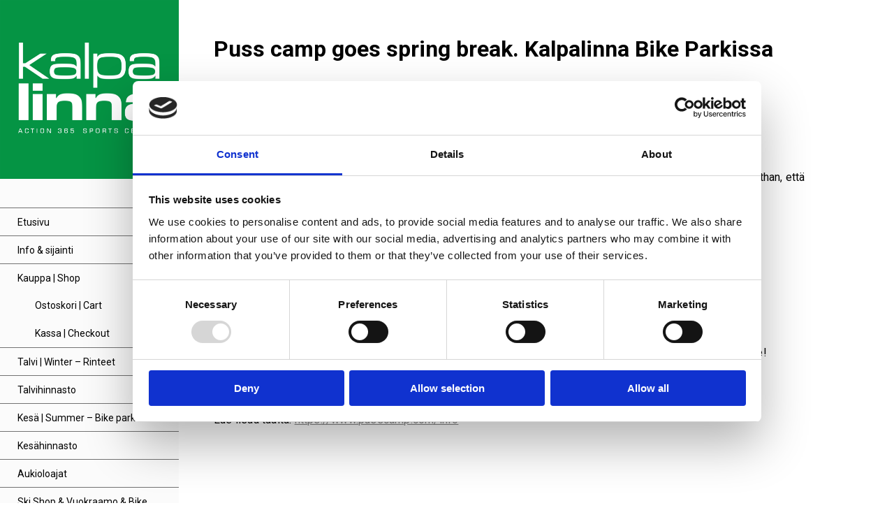

--- FILE ---
content_type: text/html; charset=UTF-8
request_url: https://kalpalinna.fi/puss-camp-goes-spring-break/
body_size: 10653
content:

<!DOCTYPE html>
<html lang="fi" prefix="og: http://ogp.me/ns#">

<head>
<meta charset="UTF-8">
	 <title>Kalpalinna Puss camp goes spring break. Kalpalinna Bike Parkissa - Kalpalinna</title>
	 	
  <meta name="viewport" content="width=device-width, initial-scale=1.0">
  <link href="https://fonts.googleapis.com/css?family=Roboto:400,700&amp;display=swap&amp;subset=latin-ext"
    rel="stylesheet">
<script data-cookieconsent="ignore">
	window.dataLayer = window.dataLayer || [];

	function gtag() {
		dataLayer.push(arguments);
	}

	gtag("consent", "default", {
		ad_personalization: "denied",
		ad_storage: "denied",
		ad_user_data: "denied",
		analytics_storage: "denied",
		functionality_storage: "denied",
		personalization_storage: "denied",
		security_storage: "granted",
		wait_for_update: 500,
	});
	gtag("set", "ads_data_redaction", true);
	gtag("set", "url_passthrough", true);
</script>
<script data-cookieconsent="ignore">
		(function (w, d, s, l, i) {
		w[l] = w[l] || [];
		w[l].push({'gtm.start': new Date().getTime(), event: 'gtm.js'});
		var f = d.getElementsByTagName(s)[0], j = d.createElement(s), dl = l !== 'dataLayer' ? '&l=' + l : '';
		j.async = true;
		j.src = 'https://www.googletagmanager.com/gtm.js?id=' + i + dl;
		f.parentNode.insertBefore(j, f);
	})(
		window,
		document,
		'script',
		'dataLayer',
		'GTM-M63CS6WK'
	);
</script>
<script
		id="Cookiebot"
		src="https://consent.cookiebot.com/uc.js"
		data-implementation="wp"
		data-cbid="57ba6218-a82d-4481-8db6-b3233c1a278b"
							data-blockingmode="auto"
	></script>
<meta name='robots' content='index, follow, max-image-preview:large, max-snippet:-1, max-video-preview:-1' />

<!-- Google Tag Manager for WordPress by gtm4wp.com -->
<script data-cfasync="false" data-pagespeed-no-defer>
	var gtm4wp_datalayer_name = "dataLayer";
	var dataLayer = dataLayer || [];
	const gtm4wp_use_sku_instead = false;
	const gtm4wp_currency = 'EUR';
	const gtm4wp_product_per_impression = 10;
	const gtm4wp_clear_ecommerce = false;
	const gtm4wp_datalayer_max_timeout = 2000;
</script>
<!-- End Google Tag Manager for WordPress by gtm4wp.com -->
	<!-- This site is optimized with the Yoast SEO plugin v22.0 - https://yoast.com/wordpress/plugins/seo/ -->
	<link rel="canonical" href="https://kalpalinna.fi/puss-camp-goes-spring-break/" />
	<meta property="og:locale" content="fi_FI" />
	<meta property="og:type" content="article" />
	<meta property="og:title" content="Puss camp goes spring break. Kalpalinna Bike Parkissa - Kalpalinna" />
	<meta property="og:description" content="Puss Camp goes Spring Break! Kalpalinna Bike Parkissa 8.5.2021 Puss Camp -kauden ensimmäinen hissipyöräilyvalmennus naisille. Loistava kattaus eritasoisia ryhmiä. Alaikäiset voivat osallistua täysi-ikäisen mukana. Omat varusteet eivät ole pakollisia, sillä Kalpalinnasta voit vuokrata sekä suojat että pyörän. Huomioithan, että varusteita on rajallinen määrä, ja teethän siksi varaukset ajoissa puhelimitse: 0400 913461 tai sähköpostilla: minna@kalpalinna.fi Kalpalinna [&hellip;]" />
	<meta property="og:url" content="https://kalpalinna.fi/puss-camp-goes-spring-break/" />
	<meta property="og:site_name" content="Kalpalinna" />
	<meta property="article:publisher" content="https://www.facebook.com/kalpalinna.fi" />
	<meta property="article:published_time" content="2021-01-23T15:14:35+00:00" />
	<meta property="article:modified_time" content="2021-05-05T17:14:21+00:00" />
	<meta name="author" content="info kalpalinna.com" />
	<meta name="twitter:card" content="summary_large_image" />
	<meta name="twitter:label1" content="Kirjoittanut" />
	<meta name="twitter:data1" content="info kalpalinna.com" />
	<meta name="twitter:label2" content="Arvioitu lukuaika" />
	<meta name="twitter:data2" content="1 minuutti" />
	<script type="application/ld+json" class="yoast-schema-graph">{"@context":"https://schema.org","@graph":[{"@type":"Article","@id":"https://kalpalinna.fi/puss-camp-goes-spring-break/#article","isPartOf":{"@id":"https://kalpalinna.fi/puss-camp-goes-spring-break/"},"author":{"name":"info kalpalinna.com","@id":"https://kalpalinna.fi/#/schema/person/0e17ef076d16e8230019bb57be45d987"},"headline":"Puss camp goes spring break. Kalpalinna Bike Parkissa","datePublished":"2021-01-23T15:14:35+00:00","dateModified":"2021-05-05T17:14:21+00:00","mainEntityOfPage":{"@id":"https://kalpalinna.fi/puss-camp-goes-spring-break/"},"wordCount":126,"publisher":{"@id":"https://kalpalinna.fi/#organization"},"articleSection":["Uncategorised"],"inLanguage":"fi"},{"@type":"WebPage","@id":"https://kalpalinna.fi/puss-camp-goes-spring-break/","url":"https://kalpalinna.fi/puss-camp-goes-spring-break/","name":"Puss camp goes spring break. Kalpalinna Bike Parkissa - Kalpalinna","isPartOf":{"@id":"https://kalpalinna.fi/#website"},"datePublished":"2021-01-23T15:14:35+00:00","dateModified":"2021-05-05T17:14:21+00:00","breadcrumb":{"@id":"https://kalpalinna.fi/puss-camp-goes-spring-break/#breadcrumb"},"inLanguage":"fi","potentialAction":[{"@type":"ReadAction","target":["https://kalpalinna.fi/puss-camp-goes-spring-break/"]}]},{"@type":"BreadcrumbList","@id":"https://kalpalinna.fi/puss-camp-goes-spring-break/#breadcrumb","itemListElement":[{"@type":"ListItem","position":1,"name":"Home","item":"https://kalpalinna.fi/"},{"@type":"ListItem","position":2,"name":"Puss camp goes spring break. Kalpalinna Bike Parkissa"}]},{"@type":"WebSite","@id":"https://kalpalinna.fi/#website","url":"https://kalpalinna.fi/","name":"Kalpalinna","description":"Kalpalinna BikePark avoinna!","publisher":{"@id":"https://kalpalinna.fi/#organization"},"potentialAction":[{"@type":"SearchAction","target":{"@type":"EntryPoint","urlTemplate":"https://kalpalinna.fi/?s={search_term_string}"},"query-input":"required name=search_term_string"}],"inLanguage":"fi"},{"@type":"Organization","@id":"https://kalpalinna.fi/#organization","name":"Kalpalinna","url":"https://kalpalinna.fi/","logo":{"@type":"ImageObject","inLanguage":"fi","@id":"https://kalpalinna.fi/#/schema/logo/image/","url":"https://kalpalinna.fi/wp-content/uploads/2019/10/kalpalinna-logo.svg","contentUrl":"https://kalpalinna.fi/wp-content/uploads/2019/10/kalpalinna-logo.svg","width":595,"height":595,"caption":"Kalpalinna"},"image":{"@id":"https://kalpalinna.fi/#/schema/logo/image/"},"sameAs":["https://www.facebook.com/kalpalinna.fi","https://www.instagram.com/kalpalinna/?hl=en"]},{"@type":"Person","@id":"https://kalpalinna.fi/#/schema/person/0e17ef076d16e8230019bb57be45d987","name":"info kalpalinna.com","image":{"@type":"ImageObject","inLanguage":"fi","@id":"https://kalpalinna.fi/#/schema/person/image/","url":"https://secure.gravatar.com/avatar/62e11f88ad5f131bc7292cbbe792ab47?s=96&d=mm&r=g","contentUrl":"https://secure.gravatar.com/avatar/62e11f88ad5f131bc7292cbbe792ab47?s=96&d=mm&r=g","caption":"info kalpalinna.com"},"sameAs":["http://www.kalpalinna.fi"]}]}</script>
	<!-- / Yoast SEO plugin. -->


<script>
/* <![CDATA[ */
window._wpemojiSettings = {"baseUrl":"https:\/\/s.w.org\/images\/core\/emoji\/14.0.0\/72x72\/","ext":".png","svgUrl":"https:\/\/s.w.org\/images\/core\/emoji\/14.0.0\/svg\/","svgExt":".svg","source":{"concatemoji":"https:\/\/kalpalinna.fi\/wp-includes\/js\/wp-emoji-release.min.js?ver=6.4.3"}};
/*! This file is auto-generated */
!function(i,n){var o,s,e;function c(e){try{var t={supportTests:e,timestamp:(new Date).valueOf()};sessionStorage.setItem(o,JSON.stringify(t))}catch(e){}}function p(e,t,n){e.clearRect(0,0,e.canvas.width,e.canvas.height),e.fillText(t,0,0);var t=new Uint32Array(e.getImageData(0,0,e.canvas.width,e.canvas.height).data),r=(e.clearRect(0,0,e.canvas.width,e.canvas.height),e.fillText(n,0,0),new Uint32Array(e.getImageData(0,0,e.canvas.width,e.canvas.height).data));return t.every(function(e,t){return e===r[t]})}function u(e,t,n){switch(t){case"flag":return n(e,"\ud83c\udff3\ufe0f\u200d\u26a7\ufe0f","\ud83c\udff3\ufe0f\u200b\u26a7\ufe0f")?!1:!n(e,"\ud83c\uddfa\ud83c\uddf3","\ud83c\uddfa\u200b\ud83c\uddf3")&&!n(e,"\ud83c\udff4\udb40\udc67\udb40\udc62\udb40\udc65\udb40\udc6e\udb40\udc67\udb40\udc7f","\ud83c\udff4\u200b\udb40\udc67\u200b\udb40\udc62\u200b\udb40\udc65\u200b\udb40\udc6e\u200b\udb40\udc67\u200b\udb40\udc7f");case"emoji":return!n(e,"\ud83e\udef1\ud83c\udffb\u200d\ud83e\udef2\ud83c\udfff","\ud83e\udef1\ud83c\udffb\u200b\ud83e\udef2\ud83c\udfff")}return!1}function f(e,t,n){var r="undefined"!=typeof WorkerGlobalScope&&self instanceof WorkerGlobalScope?new OffscreenCanvas(300,150):i.createElement("canvas"),a=r.getContext("2d",{willReadFrequently:!0}),o=(a.textBaseline="top",a.font="600 32px Arial",{});return e.forEach(function(e){o[e]=t(a,e,n)}),o}function t(e){var t=i.createElement("script");t.src=e,t.defer=!0,i.head.appendChild(t)}"undefined"!=typeof Promise&&(o="wpEmojiSettingsSupports",s=["flag","emoji"],n.supports={everything:!0,everythingExceptFlag:!0},e=new Promise(function(e){i.addEventListener("DOMContentLoaded",e,{once:!0})}),new Promise(function(t){var n=function(){try{var e=JSON.parse(sessionStorage.getItem(o));if("object"==typeof e&&"number"==typeof e.timestamp&&(new Date).valueOf()<e.timestamp+604800&&"object"==typeof e.supportTests)return e.supportTests}catch(e){}return null}();if(!n){if("undefined"!=typeof Worker&&"undefined"!=typeof OffscreenCanvas&&"undefined"!=typeof URL&&URL.createObjectURL&&"undefined"!=typeof Blob)try{var e="postMessage("+f.toString()+"("+[JSON.stringify(s),u.toString(),p.toString()].join(",")+"));",r=new Blob([e],{type:"text/javascript"}),a=new Worker(URL.createObjectURL(r),{name:"wpTestEmojiSupports"});return void(a.onmessage=function(e){c(n=e.data),a.terminate(),t(n)})}catch(e){}c(n=f(s,u,p))}t(n)}).then(function(e){for(var t in e)n.supports[t]=e[t],n.supports.everything=n.supports.everything&&n.supports[t],"flag"!==t&&(n.supports.everythingExceptFlag=n.supports.everythingExceptFlag&&n.supports[t]);n.supports.everythingExceptFlag=n.supports.everythingExceptFlag&&!n.supports.flag,n.DOMReady=!1,n.readyCallback=function(){n.DOMReady=!0}}).then(function(){return e}).then(function(){var e;n.supports.everything||(n.readyCallback(),(e=n.source||{}).concatemoji?t(e.concatemoji):e.wpemoji&&e.twemoji&&(t(e.twemoji),t(e.wpemoji)))}))}((window,document),window._wpemojiSettings);
/* ]]> */
</script>
<style id='wp-emoji-styles-inline-css'>

	img.wp-smiley, img.emoji {
		display: inline !important;
		border: none !important;
		box-shadow: none !important;
		height: 1em !important;
		width: 1em !important;
		margin: 0 0.07em !important;
		vertical-align: -0.1em !important;
		background: none !important;
		padding: 0 !important;
	}
</style>
<link rel='stylesheet' id='wp-block-library-css' href='https://kalpalinna.fi/wp-includes/css/dist/block-library/style.min.css?ver=6.4.3' media='all' />
<link rel='stylesheet' id='wc-blocks-vendors-style-css' href='https://kalpalinna.fi/wp-content/plugins/woocommerce/packages/woocommerce-blocks/build/wc-blocks-vendors-style.css?ver=8.3.3' media='all' />
<link rel='stylesheet' id='wc-blocks-style-css' href='https://kalpalinna.fi/wp-content/plugins/woocommerce/packages/woocommerce-blocks/build/wc-blocks-style.css?ver=8.3.3' media='all' />
<style id='classic-theme-styles-inline-css'>
/*! This file is auto-generated */
.wp-block-button__link{color:#fff;background-color:#32373c;border-radius:9999px;box-shadow:none;text-decoration:none;padding:calc(.667em + 2px) calc(1.333em + 2px);font-size:1.125em}.wp-block-file__button{background:#32373c;color:#fff;text-decoration:none}
</style>
<style id='global-styles-inline-css'>
body{--wp--preset--color--black: #000000;--wp--preset--color--cyan-bluish-gray: #abb8c3;--wp--preset--color--white: #ffffff;--wp--preset--color--pale-pink: #f78da7;--wp--preset--color--vivid-red: #cf2e2e;--wp--preset--color--luminous-vivid-orange: #ff6900;--wp--preset--color--luminous-vivid-amber: #fcb900;--wp--preset--color--light-green-cyan: #7bdcb5;--wp--preset--color--vivid-green-cyan: #00d084;--wp--preset--color--pale-cyan-blue: #8ed1fc;--wp--preset--color--vivid-cyan-blue: #0693e3;--wp--preset--color--vivid-purple: #9b51e0;--wp--preset--gradient--vivid-cyan-blue-to-vivid-purple: linear-gradient(135deg,rgba(6,147,227,1) 0%,rgb(155,81,224) 100%);--wp--preset--gradient--light-green-cyan-to-vivid-green-cyan: linear-gradient(135deg,rgb(122,220,180) 0%,rgb(0,208,130) 100%);--wp--preset--gradient--luminous-vivid-amber-to-luminous-vivid-orange: linear-gradient(135deg,rgba(252,185,0,1) 0%,rgba(255,105,0,1) 100%);--wp--preset--gradient--luminous-vivid-orange-to-vivid-red: linear-gradient(135deg,rgba(255,105,0,1) 0%,rgb(207,46,46) 100%);--wp--preset--gradient--very-light-gray-to-cyan-bluish-gray: linear-gradient(135deg,rgb(238,238,238) 0%,rgb(169,184,195) 100%);--wp--preset--gradient--cool-to-warm-spectrum: linear-gradient(135deg,rgb(74,234,220) 0%,rgb(151,120,209) 20%,rgb(207,42,186) 40%,rgb(238,44,130) 60%,rgb(251,105,98) 80%,rgb(254,248,76) 100%);--wp--preset--gradient--blush-light-purple: linear-gradient(135deg,rgb(255,206,236) 0%,rgb(152,150,240) 100%);--wp--preset--gradient--blush-bordeaux: linear-gradient(135deg,rgb(254,205,165) 0%,rgb(254,45,45) 50%,rgb(107,0,62) 100%);--wp--preset--gradient--luminous-dusk: linear-gradient(135deg,rgb(255,203,112) 0%,rgb(199,81,192) 50%,rgb(65,88,208) 100%);--wp--preset--gradient--pale-ocean: linear-gradient(135deg,rgb(255,245,203) 0%,rgb(182,227,212) 50%,rgb(51,167,181) 100%);--wp--preset--gradient--electric-grass: linear-gradient(135deg,rgb(202,248,128) 0%,rgb(113,206,126) 100%);--wp--preset--gradient--midnight: linear-gradient(135deg,rgb(2,3,129) 0%,rgb(40,116,252) 100%);--wp--preset--font-size--small: 13px;--wp--preset--font-size--medium: 20px;--wp--preset--font-size--large: 36px;--wp--preset--font-size--x-large: 42px;--wp--preset--spacing--20: 0.44rem;--wp--preset--spacing--30: 0.67rem;--wp--preset--spacing--40: 1rem;--wp--preset--spacing--50: 1.5rem;--wp--preset--spacing--60: 2.25rem;--wp--preset--spacing--70: 3.38rem;--wp--preset--spacing--80: 5.06rem;--wp--preset--shadow--natural: 6px 6px 9px rgba(0, 0, 0, 0.2);--wp--preset--shadow--deep: 12px 12px 50px rgba(0, 0, 0, 0.4);--wp--preset--shadow--sharp: 6px 6px 0px rgba(0, 0, 0, 0.2);--wp--preset--shadow--outlined: 6px 6px 0px -3px rgba(255, 255, 255, 1), 6px 6px rgba(0, 0, 0, 1);--wp--preset--shadow--crisp: 6px 6px 0px rgba(0, 0, 0, 1);}:where(.is-layout-flex){gap: 0.5em;}:where(.is-layout-grid){gap: 0.5em;}body .is-layout-flow > .alignleft{float: left;margin-inline-start: 0;margin-inline-end: 2em;}body .is-layout-flow > .alignright{float: right;margin-inline-start: 2em;margin-inline-end: 0;}body .is-layout-flow > .aligncenter{margin-left: auto !important;margin-right: auto !important;}body .is-layout-constrained > .alignleft{float: left;margin-inline-start: 0;margin-inline-end: 2em;}body .is-layout-constrained > .alignright{float: right;margin-inline-start: 2em;margin-inline-end: 0;}body .is-layout-constrained > .aligncenter{margin-left: auto !important;margin-right: auto !important;}body .is-layout-constrained > :where(:not(.alignleft):not(.alignright):not(.alignfull)){max-width: var(--wp--style--global--content-size);margin-left: auto !important;margin-right: auto !important;}body .is-layout-constrained > .alignwide{max-width: var(--wp--style--global--wide-size);}body .is-layout-flex{display: flex;}body .is-layout-flex{flex-wrap: wrap;align-items: center;}body .is-layout-flex > *{margin: 0;}body .is-layout-grid{display: grid;}body .is-layout-grid > *{margin: 0;}:where(.wp-block-columns.is-layout-flex){gap: 2em;}:where(.wp-block-columns.is-layout-grid){gap: 2em;}:where(.wp-block-post-template.is-layout-flex){gap: 1.25em;}:where(.wp-block-post-template.is-layout-grid){gap: 1.25em;}.has-black-color{color: var(--wp--preset--color--black) !important;}.has-cyan-bluish-gray-color{color: var(--wp--preset--color--cyan-bluish-gray) !important;}.has-white-color{color: var(--wp--preset--color--white) !important;}.has-pale-pink-color{color: var(--wp--preset--color--pale-pink) !important;}.has-vivid-red-color{color: var(--wp--preset--color--vivid-red) !important;}.has-luminous-vivid-orange-color{color: var(--wp--preset--color--luminous-vivid-orange) !important;}.has-luminous-vivid-amber-color{color: var(--wp--preset--color--luminous-vivid-amber) !important;}.has-light-green-cyan-color{color: var(--wp--preset--color--light-green-cyan) !important;}.has-vivid-green-cyan-color{color: var(--wp--preset--color--vivid-green-cyan) !important;}.has-pale-cyan-blue-color{color: var(--wp--preset--color--pale-cyan-blue) !important;}.has-vivid-cyan-blue-color{color: var(--wp--preset--color--vivid-cyan-blue) !important;}.has-vivid-purple-color{color: var(--wp--preset--color--vivid-purple) !important;}.has-black-background-color{background-color: var(--wp--preset--color--black) !important;}.has-cyan-bluish-gray-background-color{background-color: var(--wp--preset--color--cyan-bluish-gray) !important;}.has-white-background-color{background-color: var(--wp--preset--color--white) !important;}.has-pale-pink-background-color{background-color: var(--wp--preset--color--pale-pink) !important;}.has-vivid-red-background-color{background-color: var(--wp--preset--color--vivid-red) !important;}.has-luminous-vivid-orange-background-color{background-color: var(--wp--preset--color--luminous-vivid-orange) !important;}.has-luminous-vivid-amber-background-color{background-color: var(--wp--preset--color--luminous-vivid-amber) !important;}.has-light-green-cyan-background-color{background-color: var(--wp--preset--color--light-green-cyan) !important;}.has-vivid-green-cyan-background-color{background-color: var(--wp--preset--color--vivid-green-cyan) !important;}.has-pale-cyan-blue-background-color{background-color: var(--wp--preset--color--pale-cyan-blue) !important;}.has-vivid-cyan-blue-background-color{background-color: var(--wp--preset--color--vivid-cyan-blue) !important;}.has-vivid-purple-background-color{background-color: var(--wp--preset--color--vivid-purple) !important;}.has-black-border-color{border-color: var(--wp--preset--color--black) !important;}.has-cyan-bluish-gray-border-color{border-color: var(--wp--preset--color--cyan-bluish-gray) !important;}.has-white-border-color{border-color: var(--wp--preset--color--white) !important;}.has-pale-pink-border-color{border-color: var(--wp--preset--color--pale-pink) !important;}.has-vivid-red-border-color{border-color: var(--wp--preset--color--vivid-red) !important;}.has-luminous-vivid-orange-border-color{border-color: var(--wp--preset--color--luminous-vivid-orange) !important;}.has-luminous-vivid-amber-border-color{border-color: var(--wp--preset--color--luminous-vivid-amber) !important;}.has-light-green-cyan-border-color{border-color: var(--wp--preset--color--light-green-cyan) !important;}.has-vivid-green-cyan-border-color{border-color: var(--wp--preset--color--vivid-green-cyan) !important;}.has-pale-cyan-blue-border-color{border-color: var(--wp--preset--color--pale-cyan-blue) !important;}.has-vivid-cyan-blue-border-color{border-color: var(--wp--preset--color--vivid-cyan-blue) !important;}.has-vivid-purple-border-color{border-color: var(--wp--preset--color--vivid-purple) !important;}.has-vivid-cyan-blue-to-vivid-purple-gradient-background{background: var(--wp--preset--gradient--vivid-cyan-blue-to-vivid-purple) !important;}.has-light-green-cyan-to-vivid-green-cyan-gradient-background{background: var(--wp--preset--gradient--light-green-cyan-to-vivid-green-cyan) !important;}.has-luminous-vivid-amber-to-luminous-vivid-orange-gradient-background{background: var(--wp--preset--gradient--luminous-vivid-amber-to-luminous-vivid-orange) !important;}.has-luminous-vivid-orange-to-vivid-red-gradient-background{background: var(--wp--preset--gradient--luminous-vivid-orange-to-vivid-red) !important;}.has-very-light-gray-to-cyan-bluish-gray-gradient-background{background: var(--wp--preset--gradient--very-light-gray-to-cyan-bluish-gray) !important;}.has-cool-to-warm-spectrum-gradient-background{background: var(--wp--preset--gradient--cool-to-warm-spectrum) !important;}.has-blush-light-purple-gradient-background{background: var(--wp--preset--gradient--blush-light-purple) !important;}.has-blush-bordeaux-gradient-background{background: var(--wp--preset--gradient--blush-bordeaux) !important;}.has-luminous-dusk-gradient-background{background: var(--wp--preset--gradient--luminous-dusk) !important;}.has-pale-ocean-gradient-background{background: var(--wp--preset--gradient--pale-ocean) !important;}.has-electric-grass-gradient-background{background: var(--wp--preset--gradient--electric-grass) !important;}.has-midnight-gradient-background{background: var(--wp--preset--gradient--midnight) !important;}.has-small-font-size{font-size: var(--wp--preset--font-size--small) !important;}.has-medium-font-size{font-size: var(--wp--preset--font-size--medium) !important;}.has-large-font-size{font-size: var(--wp--preset--font-size--large) !important;}.has-x-large-font-size{font-size: var(--wp--preset--font-size--x-large) !important;}
.wp-block-navigation a:where(:not(.wp-element-button)){color: inherit;}
:where(.wp-block-post-template.is-layout-flex){gap: 1.25em;}:where(.wp-block-post-template.is-layout-grid){gap: 1.25em;}
:where(.wp-block-columns.is-layout-flex){gap: 2em;}:where(.wp-block-columns.is-layout-grid){gap: 2em;}
.wp-block-pullquote{font-size: 1.5em;line-height: 1.6;}
</style>
<link rel='stylesheet' id='wc-paytrail-css-css' href='https://kalpalinna.fi/wp-content/plugins/wc-paytrail/assets/css/wc-paytrail.css?ver=2.5.1' media='all' />
<link rel='stylesheet' id='woocommerce-layout-css' href='https://kalpalinna.fi/wp-content/plugins/woocommerce/assets/css/woocommerce-layout.css?ver=6.9.4' media='all' />
<link rel='stylesheet' id='woocommerce-smallscreen-css' href='https://kalpalinna.fi/wp-content/plugins/woocommerce/assets/css/woocommerce-smallscreen.css?ver=6.9.4' media='only screen and (max-width: 768px)' />
<link rel='stylesheet' id='woocommerce-general-css' href='https://kalpalinna.fi/wp-content/plugins/woocommerce/assets/css/woocommerce.css?ver=6.9.4' media='all' />
<style id='woocommerce-inline-inline-css'>
.woocommerce form .form-row .required { visibility: visible; }
</style>
<link rel='stylesheet' id='elementor-frontend-css' href='https://kalpalinna.fi/wp-content/plugins/elementor/assets/css/frontend-lite.min.css?ver=3.19.2' media='all' />
<link rel='stylesheet' id='swiper-css' href='https://kalpalinna.fi/wp-content/plugins/elementor/assets/lib/swiper/v8/css/swiper.min.css?ver=8.4.5' media='all' />
<link rel='stylesheet' id='elementor-post-34840-css' href='https://kalpalinna.fi/wp-content/uploads/elementor/css/post-34840.css?ver=1707761512' media='all' />
<link rel='stylesheet' id='elementor-pro-css' href='https://kalpalinna.fi/wp-content/plugins/elementor-pro/assets/css/frontend-lite.min.css?ver=3.19.2' media='all' />
<link rel='stylesheet' id='elementor-global-css' href='https://kalpalinna.fi/wp-content/uploads/elementor/css/global.css?ver=1707761515' media='all' />
<link rel='stylesheet' id='google-fonts-1-css' href='https://fonts.googleapis.com/css?family=Roboto%3A100%2C100italic%2C200%2C200italic%2C300%2C300italic%2C400%2C400italic%2C500%2C500italic%2C600%2C600italic%2C700%2C700italic%2C800%2C800italic%2C900%2C900italic%7CRoboto+Slab%3A100%2C100italic%2C200%2C200italic%2C300%2C300italic%2C400%2C400italic%2C500%2C500italic%2C600%2C600italic%2C700%2C700italic%2C800%2C800italic%2C900%2C900italic&#038;display=swap&#038;ver=6.4.3' media='all' />
<link rel="preconnect" href="https://fonts.gstatic.com/" crossorigin><script src="https://kalpalinna.fi/wp-includes/js/jquery/jquery.min.js?ver=3.7.1" id="jquery-core-js"></script>
<script src="https://kalpalinna.fi/wp-includes/js/jquery/jquery-migrate.min.js?ver=3.4.1" id="jquery-migrate-js"></script>
<script src="https://kalpalinna.fi/wp-content/plugins/wc-paytrail/assets/js/wc-paytrail.js?ver=2.5.1" id="wc-paytrail-js-js"></script>
<script src="https://kalpalinna.fi/wp-content/themes/kalpalinna/assets/custom.js?ver=6.4.3" id="my-custom-js"></script>
<link rel="https://api.w.org/" href="https://kalpalinna.fi/wp-json/" /><link rel="alternate" type="application/json" href="https://kalpalinna.fi/wp-json/wp/v2/posts/5214" /><link rel="EditURI" type="application/rsd+xml" title="RSD" href="https://kalpalinna.fi/xmlrpc.php?rsd" />
<meta name="generator" content="WordPress 6.4.3" />
<meta name="generator" content="WooCommerce 6.9.4" />
<link rel='shortlink' href='https://kalpalinna.fi/?p=5214' />
<link rel="alternate" type="application/json+oembed" href="https://kalpalinna.fi/wp-json/oembed/1.0/embed?url=https%3A%2F%2Fkalpalinna.fi%2Fpuss-camp-goes-spring-break%2F" />
<link rel="alternate" type="text/xml+oembed" href="https://kalpalinna.fi/wp-json/oembed/1.0/embed?url=https%3A%2F%2Fkalpalinna.fi%2Fpuss-camp-goes-spring-break%2F&#038;format=xml" />

<!-- Google Tag Manager for WordPress by gtm4wp.com -->
<!-- GTM Container placement set to off -->
<script data-cfasync="false" data-pagespeed-no-defer>
	var dataLayer_content = {"pagePostType":"post","pagePostType2":"single-post","pageCategory":["uncategorised"],"pagePostAuthor":"info kalpalinna.com"};
	dataLayer.push( dataLayer_content );
</script>
<script data-cfasync="false" data-pagespeed-no-defer>
	console.warn && console.warn("[GTM4WP] Google Tag Manager container code placement set to OFF !!!");
	console.warn && console.warn("[GTM4WP] Data layer codes are active but GTM container must be loaded using custom coding !!!");
</script>
<!-- End Google Tag Manager for WordPress by gtm4wp.com --><!-- Google Tag Manager -->
<script>(function(w,d,s,l,i){w[l]=w[l]||[];w[l].push({'gtm.start':
new Date().getTime(),event:'gtm.js'});var f=d.getElementsByTagName(s)[0],
j=d.createElement(s),dl=l!='dataLayer'?'&l='+l:'';j.async=true;j.src=
'https://www.googletagmanager.com/gtm.js?id='+i+dl;f.parentNode.insertBefore(j,f);
})(window,document,'script','dataLayer','GTM-M63CS6WK');</script>
<!-- End Google Tag Manager -->	<noscript><style>.woocommerce-product-gallery{ opacity: 1 !important; }</style></noscript>
	<meta name="generator" content="Elementor 3.19.2; features: e_optimized_assets_loading, e_optimized_css_loading, e_font_icon_svg, additional_custom_breakpoints, block_editor_assets_optimize, e_image_loading_optimization; settings: css_print_method-external, google_font-enabled, font_display-swap">
<!-- Hotjar Tracking Code for Kalpalinna -->
<script>
    (function(h,o,t,j,a,r){
        h.hj=h.hj||function(){(h.hj.q=h.hj.q||[]).push(arguments)};
        h._hjSettings={hjid:3742985,hjsv:6};
        a=o.getElementsByTagName('head')[0];
        r=o.createElement('script');r.async=1;
        r.src=t+h._hjSettings.hjid+j+h._hjSettings.hjsv;
        a.appendChild(r);
    })(window,document,'https://static.hotjar.com/c/hotjar-','.js?sv=');
</script>
<!-- Google tag (gtag.js) -->
<script async src="https://www.googletagmanager.com/gtag/js?id=G-YM1ZYFYX4L"></script>
<script>
  window.dataLayer = window.dataLayer || [];
  function gtag(){dataLayer.push(arguments);}
  gtag('js', new Date());

  gtag('config', 'G-YM1ZYFYX4L');
</script>
<meta name="facebook-domain-verification" content="0283bonf4lg5wtua3sywc09oshui77" />

<!-- Meta Pixel Code -->
<script>
!function(f,b,e,v,n,t,s){if(f.fbq)return;n=f.fbq=function(){n.callMethod?
n.callMethod.apply(n,arguments):n.queue.push(arguments)};if(!f._fbq)f._fbq=n;
n.push=n;n.loaded=!0;n.version='2.0';n.queue=[];t=b.createElement(e);t.async=!0;
t.src=v;s=b.getElementsByTagName(e)[0];s.parentNode.insertBefore(t,s)}(window,
document,'script','https://connect.facebook.net/en_US/fbevents.js?v=next');
</script>
<!-- End Meta Pixel Code -->

      <script>
        var url = window.location.origin + '?ob=open-bridge';
        fbq('set', 'openbridge', '356339466772147', url);
      </script>
    <script>fbq('init', '356339466772147', {}, {
    "agent": "wordpress-6.4.3-3.0.14"
})</script><script>
    fbq('track', 'PageView', []);
  </script>
<!-- Meta Pixel Code -->
<noscript>
<img height="1" width="1" style="display:none" alt="fbpx"
src="https://www.facebook.com/tr?id=356339466772147&ev=PageView&noscript=1" />
</noscript>
<!-- End Meta Pixel Code -->
<link rel="stylesheet" href="https://kalpalinna.fi/wp-content/themes/kalpalinna/assets/style.min.css" media="all"><link rel="icon" href="https://kalpalinna.fi/wp-content/uploads/2020/09/cropped-kalpalinna-logo-32x32.png" sizes="32x32" />
<link rel="icon" href="https://kalpalinna.fi/wp-content/uploads/2020/09/cropped-kalpalinna-logo-192x192.png" sizes="192x192" />
<link rel="apple-touch-icon" href="https://kalpalinna.fi/wp-content/uploads/2020/09/cropped-kalpalinna-logo-180x180.png" />
<meta name="msapplication-TileImage" content="https://kalpalinna.fi/wp-content/uploads/2020/09/cropped-kalpalinna-logo-270x270.png" />
		<style id="wp-custom-css">
			img{width:100%;height:auto;}
.entry-content ol {padding-left:1rem;margin:1rem 0;}.entry-content a{color:#018903;}		</style>
		<style id="wpforms-css-vars-root">
				:root {
					--wpforms-field-border-radius: 3px;
--wpforms-field-background-color: #ffffff;
--wpforms-field-border-color: rgba( 0, 0, 0, 0.25 );
--wpforms-field-text-color: rgba( 0, 0, 0, 0.7 );
--wpforms-label-color: rgba( 0, 0, 0, 0.85 );
--wpforms-label-sublabel-color: rgba( 0, 0, 0, 0.55 );
--wpforms-label-error-color: #d63637;
--wpforms-button-border-radius: 3px;
--wpforms-button-background-color: #066aab;
--wpforms-button-text-color: #ffffff;
--wpforms-field-size-input-height: 43px;
--wpforms-field-size-input-spacing: 15px;
--wpforms-field-size-font-size: 16px;
--wpforms-field-size-line-height: 19px;
--wpforms-field-size-padding-h: 14px;
--wpforms-field-size-checkbox-size: 16px;
--wpforms-field-size-sublabel-spacing: 5px;
--wpforms-field-size-icon-size: 1;
--wpforms-label-size-font-size: 16px;
--wpforms-label-size-line-height: 19px;
--wpforms-label-size-sublabel-font-size: 14px;
--wpforms-label-size-sublabel-line-height: 17px;
--wpforms-button-size-font-size: 17px;
--wpforms-button-size-height: 41px;
--wpforms-button-size-padding-h: 15px;
--wpforms-button-size-margin-top: 10px;

				}
			</style><script>
jQuery(document).ready(function ($) {
$('img').removeAttr('width').removeAttr('height');
});
</script>
</style>


</head>

<body>
  <main class="main">
    <header class="header"><a class="header_logo" href="/"><img src="https://kalpalinna.fi/wp-content/uploads/2025/10/KL-logo-2025.-ACTION-365JPG.jpg" alt="logo"></a>
      <nav class="header_nav">
        <button class="header_burger">
          <div><span></span></div>
        </button>
        <ul>
		<li id="menu-item-233" class="menu-item menu-item-type-post_type menu-item-object-page menu-item-home menu-item-233"><a href="https://kalpalinna.fi/">Etusivu</a></li>
<li id="menu-item-2754" class="menu-item menu-item-type-post_type menu-item-object-page menu-item-2754"><a href="https://kalpalinna.fi/info_sijainti/">Info &#038; sijainti</a></li>
<li id="menu-item-240" class="menu-item menu-item-type-post_type menu-item-object-page menu-item-has-children menu-item-240"><a href="https://kalpalinna.fi/shop/" aria-haspopup="true" aria-expanded="false">Kauppa | Shop</a>
<ul class="sub-menu">
	<li id="menu-item-359" class="menu-item menu-item-type-post_type menu-item-object-page menu-item-359"><a href="https://kalpalinna.fi/basket/">Ostoskori | Cart</a></li>
	<li id="menu-item-235" class="menu-item menu-item-type-post_type menu-item-object-page menu-item-235"><a href="https://kalpalinna.fi/checkout/">Kassa | Checkout</a></li>
</ul>
</li>
<li id="menu-item-362" class="menu-item menu-item-type-post_type menu-item-object-page menu-item-362"><a href="https://kalpalinna.fi/rinteet-pistes/">Talvi | Winter &#8211; Rinteet</a></li>
<li id="menu-item-361" class="menu-item menu-item-type-post_type menu-item-object-page menu-item-361"><a href="https://kalpalinna.fi/talvihinnasto/">Talvihinnasto</a></li>
<li id="menu-item-1836" class="menu-item menu-item-type-post_type menu-item-object-page menu-item-1836"><a href="https://kalpalinna.fi/bikepark/">Kesä | Summer &#8211; Bike park</a></li>
<li id="menu-item-1833" class="menu-item menu-item-type-post_type menu-item-object-page menu-item-1833"><a href="https://kalpalinna.fi/hinnasto-kesa-prices-summer/">Kesähinnasto</a></li>
<li id="menu-item-3421" class="menu-item menu-item-type-post_type menu-item-object-page menu-item-3421"><a href="https://kalpalinna.fi/aukioloajat/">Aukioloajat</a></li>
<li id="menu-item-1500" class="menu-item menu-item-type-post_type menu-item-object-page menu-item-1500"><a href="https://kalpalinna.fi/vuokraamo-skishop/">Ski Shop &#038; Vuokraamo &#038; Bike Rental</a></li>
<li id="menu-item-3219" class="menu-item menu-item-type-post_type menu-item-object-page menu-item-3219"><a href="https://kalpalinna.fi/yksilo-ja-ryhmatunnit/">Hiihtokoulu | Pyöräilyopetus</a></li>
<li id="menu-item-366" class="menu-item menu-item-type-post_type menu-item-object-page menu-item-366"><a href="https://kalpalinna.fi/palvelut-services/">Kahvila &#038; Ravintola</a></li>
<li id="menu-item-46745" class="menu-item menu-item-type-post_type menu-item-object-page menu-item-46745"><a href="https://kalpalinna.fi/kokoustilat-ja-tilaisuudet/">Kokoustilat ja tilaisuudet</a></li>
<li id="menu-item-46941" class="menu-item menu-item-type-post_type menu-item-object-page menu-item-46941"><a href="https://kalpalinna.fi/action-365-sports-club/">Action 365 Sports Club</a></li>
<li id="menu-item-46778" class="menu-item menu-item-type-post_type menu-item-object-page menu-item-46778"><a href="https://kalpalinna.fi/action-tyhy-ja-toiminta/">Action 365 Academy | TYHY</a></li>
<li id="menu-item-15716" class="menu-item menu-item-type-post_type menu-item-object-page menu-item-15716"><a href="https://kalpalinna.fi/tapahtumat/">Tapahtumat</a></li>
<li id="menu-item-5119" class="menu-item menu-item-type-post_type menu-item-object-page menu-item-5119"><a href="https://kalpalinna.fi/majoituskumppanit/">Majoituskumppanit</a></li>
<li id="menu-item-367" class="menu-item menu-item-type-post_type menu-item-object-page menu-item-367"><a href="https://kalpalinna.fi/caravan-rv-village/">Caravan</a></li>
<li id="menu-item-3019" class="menu-item menu-item-type-post_type menu-item-object-page menu-item-3019"><a href="https://kalpalinna.fi/kalpalinna-in-english/">Kalpalinna in English</a></li>
<li id="menu-item-6136" class="menu-item menu-item-type-post_type menu-item-object-page menu-item-6136"><a href="https://kalpalinna.fi/korona-ohjeet-ja-rinneturvallisuus/">Korona ohjeet ja rinneturvallisuus</a></li>
<li id="menu-item-16541" class="menu-item menu-item-type-post_type menu-item-object-page menu-item-16541"><a href="https://kalpalinna.fi/tyopaikat/">Työpaikat</a></li>
<li id="menu-item-42221" class="menu-item menu-item-type-post_type menu-item-object-page menu-item-42221"><a href="https://kalpalinna.fi/kl-nxt-kalpalinna-next/">KL NXT – Kalpalinna NEXT</a></li>
<li id="menu-item-47145" class="menu-item menu-item-type-post_type menu-item-object-page menu-item-47145"><a href="https://kalpalinna.fi/evasteseloste/">Evästeseloste</a></li>
</ul>
      </nav>
    </header>

<section class="section">
<div class="section_container">
<div class="section_content">
<h1>Puss camp goes spring break. Kalpalinna Bike Parkissa</h1><h2>Puss Camp goes Spring Break! <a href="https://kalpalinna.fi/bikepark/">Kalpalinna Bike Parkissa</a> 8.5.2021</h2>
<p>Puss Camp -kauden ensimmäinen hissipyöräilyvalmennus naisille. Loistava kattaus eritasoisia ryhmiä.<br />
Alaikäiset voivat osallistua täysi-ikäisen mukana.</p>
<p><strong>Omat varusteet eivät ole pakollisia, sillä <a href="https://kalpalinna.fi/vuokraamo-skishop/">Kalpalinnasta voit vuokrata</a> sekä suojat että pyörän.</strong> Huomioithan, että varusteita on rajallinen määrä, ja teethän siksi varaukset ajoissa puhelimitse: 0400 913461 tai sähköpostilla: minna@kalpalinna.fi</p>
<h2>Kalpalinna Bike Parkin hinnat camppiläisille:</h2>
<ul>
<li>Lounas 15€</li>
<li>Lounas + hissilippu 45€</li>
<li>Lounas + hissilippu + vuokrapyörä + varusteet 99€</li>
</ul>
<p>Yhdistä valmennukseesi miniloma ja majoitu edullisesti <a href="https://www.vanajanlinna.fi/majoitus/majoitusinfo">Hotelli Vanajanlinnassa:</a> 120€ / kahden henkilön huone!<br />
Vanajanlinna sijaitsee vain reilun 12 kilometrin päässä  Kalpalinnasta! Varaukset: vanajanlinna@vanajanlinna.fi</p>
<p>Lue lisää majoituskumppaneistamme <a href="https://kalpalinna.fi/majoituskumppanit/">täältä.</a></p>
<p>Lue lisää täältä: <a href="https://www.pusscamp.com/info">https://www.pusscamp.com/info</a></p>
</div>
</div>
</section>
   

</main>
  <footer class="footer">
    <div class="footer_content container">
      <div class="footer_contact">
	  <strong>Kalpalinna Oy</strong><br>
Osoite: <a href="https://goo.gl/maps/suvb2eAYxMPW7wUe9">Kalpalinnantie, 14200 Turenki, Finland</a><br>
Puhelin: <a href="tel:+358503226122">Centre  +358 50 322 6122</a><br><a href="tel:+358405456859">Rental-Ski Shop +358 40 545 6859</a><br>
Sähköposti: <a href="mailto:info@kalpalinna.fi">info@kalpalinna.fi</a>      </div>
      <div class="footer_social"><a href="javascript:void(0);" target="_blank">
	  
	 
    
  <a href="https://www.facebook.com/kalpalinna.fi" target="_blank">
<img src="https://kalpalinna.fi/wp-content/uploads/2019/10/facebook.svg"></a>    
  <a href="https://www.instagram.com/kalpalinna/?hl=en" target="_blank">
<img src="https://kalpalinna.fi/wp-content/uploads/2019/10/instagram.svg"></a>    
 

			</div>
    </div>
  </footer>
  <!-- Google Tag Manager (noscript) -->
<noscript><iframe src="https://www.googletagmanager.com/ns.html?id=GTM-M63CS6WK"
height="0" width="0" style="display:none;visibility:hidden"></iframe></noscript>
<!-- End Google Tag Manager (noscript) -->    <!-- Meta Pixel Event Code -->
    <script>
        document.addEventListener( 'wpcf7mailsent', function( event ) {
        if( "fb_pxl_code" in event.detail.apiResponse){
          eval(event.detail.apiResponse.fb_pxl_code);
        }
      }, false );
    </script>
    <!-- End Meta Pixel Event Code -->
    <script src="https://kalpalinna.fi/wp-content/plugins/woocommerce/assets/js/jquery-blockui/jquery.blockUI.min.js?ver=2.7.0-wc.6.9.4" id="jquery-blockui-js"></script>
<script id="wc-add-to-cart-js-extra">
/* <![CDATA[ */
var wc_add_to_cart_params = {"ajax_url":"\/wp-admin\/admin-ajax.php","wc_ajax_url":"\/?wc-ajax=%%endpoint%%","i18n_view_cart":"N\u00e4yt\u00e4 ostoskori","cart_url":"https:\/\/kalpalinna.fi\/checkout\/","is_cart":"","cart_redirect_after_add":"no"};
/* ]]> */
</script>
<script src="https://kalpalinna.fi/wp-content/plugins/woocommerce/assets/js/frontend/add-to-cart.min.js?ver=6.9.4" id="wc-add-to-cart-js"></script>
<script src="https://kalpalinna.fi/wp-content/plugins/woocommerce/assets/js/js-cookie/js.cookie.min.js?ver=2.1.4-wc.6.9.4" id="js-cookie-js"></script>
<script id="woocommerce-js-extra">
/* <![CDATA[ */
var woocommerce_params = {"ajax_url":"\/wp-admin\/admin-ajax.php","wc_ajax_url":"\/?wc-ajax=%%endpoint%%"};
/* ]]> */
</script>
<script src="https://kalpalinna.fi/wp-content/plugins/woocommerce/assets/js/frontend/woocommerce.min.js?ver=6.9.4" id="woocommerce-js"></script>
<script id="wc-cart-fragments-js-extra">
/* <![CDATA[ */
var wc_cart_fragments_params = {"ajax_url":"\/wp-admin\/admin-ajax.php","wc_ajax_url":"\/?wc-ajax=%%endpoint%%","cart_hash_key":"wc_cart_hash_ee1c2ff1f8f43e101fba2609a1e484bb","fragment_name":"wc_fragments_ee1c2ff1f8f43e101fba2609a1e484bb","request_timeout":"5000"};
/* ]]> */
</script>
<script src="https://kalpalinna.fi/wp-content/plugins/woocommerce/assets/js/frontend/cart-fragments.min.js?ver=6.9.4" id="wc-cart-fragments-js"></script>
<script src="https://kalpalinna.fi/wp-content/plugins/duracelltomi-google-tag-manager/dist/js/gtm4wp-ecommerce-generic.js?ver=1.22.1" id="gtm4wp-ecommerce-generic-js"></script>
<script src="https://kalpalinna.fi/wp-content/plugins/duracelltomi-google-tag-manager/dist/js/gtm4wp-woocommerce.js?ver=1.22.1" id="gtm4wp-woocommerce-js"></script>
    
  <script src='/wp-content/themes/kalpalinna/assets/ofi.min.js'></script>
<script src='/wp-content/themes/kalpalinna/assets/svg4everybody.min.js'></script>
<script src='/wp-content/themes/kalpalinna/assets/main.js?ver=0611192'></script>
</body>

</html>

--- FILE ---
content_type: text/css
request_url: https://kalpalinna.fi/wp-content/themes/kalpalinna/assets/style.min.css
body_size: 5790
content:
.woocommerce .cart-collaterals,.woocommerce .woocommerce-cart-form{max-width:800px}.woocommerce table.cart .product-thumbnail{display:table-cell}@media screen and (max-width:767px){.woocommerce table.cart .product-thumbnail{display:none}}.woocommerce .woocommerce-cart-form{margin-top:50px}.woocommerce .woocommerce-cart-form .attachment-woocommerce_thumbnail{display:block;max-width:100px}.woocommerce .woocommerce-cart-form a.remove{color:#ff366d!important}.woocommerce .woocommerce-cart-form a.remove:hover{color:#fff!important;background:#ff366d}.woocommerce .woocommerce-cart-form a:not(.remove){color:#888;text-decoration:underline;transition:color .1s linear}.woocommerce .woocommerce-cart-form a:not(.remove):hover{color:#000;transition:color .1s linear}.woocommerce .woocommerce-cart-form input:not([type=submit]):not([type=checkbox]):not([type=radio]){border:1px solid #888;border-radius:3px;height:30px;box-shadow:none;margin:0}.woocommerce .woocommerce-cart-form button[type=submit]{display:inline-block!important;width:auto!important;float:right!important}.woocommerce .cart_totals h2{font-size:16px;font-stretch:normal;font-style:normal;line-height:normal;letter-spacing:normal;color:#018903;display:block;margin:50px 0 15px;font-weight:700}.woocommerce .wc-proceed-to-checkout .checkout-button{float:right;background-color:#018903!important}.woocommerce-message{border-top-color:#018903}.woocommerce-message:before{color:#018903}.woocommerce .attachment-woocommerce_thumbnail{max-width:500px;height:auto;display:none}@media screen and (max-width:767px){.woocommerce .attachment-woocommerce_thumbnail{max-width:100%}}.woocommerce .woocommerce-checkout{display:-ms-flexbox;display:flex;position:relative;margin-bottom:50px;-ms-flex-wrap:wrap;flex-wrap:wrap}@media screen and (max-width:1199px){.woocommerce .woocommerce-checkout{display:block}}.woocommerce .woocommerce-checkout [class^=col-] h3{margin-bottom:10px}.woocommerce .woocommerce-checkout .woocommerce-NoticeGroup{-ms-flex:none;flex:none;width:100%}.woocommerce .woocommerce-checkout .woocommerce-NoticeGroup .woocommerce-error{border-top-color:#ff366d}.woocommerce .woocommerce-checkout .woocommerce-NoticeGroup .woocommerce-error:before{color:#ff366d}.woocommerce .woocommerce-checkout .woocommerce-NoticeGroup .woocommerce-error li{margin-bottom:10px}.woocommerce .woocommerce-checkout .woocommerce-NoticeGroup .woocommerce-info,.woocommerce .woocommerce-checkout .woocommerce-NoticeGroup .woocommerce-message{border-top-color:#018903}.woocommerce .woocommerce-checkout .woocommerce-NoticeGroup .woocommerce-info:before,.woocommerce .woocommerce-checkout .woocommerce-NoticeGroup .woocommerce-message:before{color:#018903}.woocommerce .woocommerce-checkout .woocommerce-NoticeGroup .woocommerce-info li,.woocommerce .woocommerce-checkout .woocommerce-NoticeGroup .woocommerce-message li{margin-bottom:10px}.woocommerce .woocommerce-checkout table.shop_table th{font-size:16px}.woocommerce .woocommerce-checkout #customer_details{-ms-flex:none;flex:none}@media screen and (max-width:767px){.woocommerce .woocommerce-checkout #customer_details{width:100%}}@media screen and (min-width:768px){.woocommerce .woocommerce-checkout #customer_details{width:450px;margin-right:75px;margin-bottom:50px}}.woocommerce .woocommerce-checkout #customer_details [class^=col-]{width:100%}.woocommerce .woocommerce-checkout .form-row{width:100%;padding:0;margin-bottom:15px}.woocommerce .woocommerce-checkout .form-row.woocommerce-invalid label{color:#ff366d}.woocommerce .woocommerce-checkout .form-row#billing_country_field .woocommerce-input-wrapper{position:relative}.woocommerce .woocommerce-checkout .form-row#billing_country_field .woocommerce-input-wrapper:after{content:"";position:absolute;top:50%;right:10px;transform:translateY(-50%);background:url(../img/down-arrow.svg) 100%/contain no-repeat;width:15px;height:15px;z-index:1}.woocommerce .woocommerce-checkout .form-row input:not([type=submit]):not([type=checkbox]):not([type=radio]),.woocommerce .woocommerce-checkout .form-row select{border:1px solid #888;border-radius:3px;height:40px;padding:0 30px 0 15px;box-shadow:none;margin:0;position:relative;z-index:2;background-color:transparent}.woocommerce .woocommerce-checkout .form-row select{cursor:pointer}.woocommerce .woocommerce-checkout .form-row select+span{display:none}.woocommerce .woocommerce-checkout .form-row textarea{border:1px solid #888;border-radius:3px;height:100px;padding:10px;box-shadow:none;margin:0;position:relative;z-index:2;background-color:transparent}@media screen and (max-width:1199px){.woocommerce .woocommerce-checkout #order_review_heading{margin-bottom:20px}}@media screen and (min-width:1200px){.woocommerce .woocommerce-checkout #order_review_heading{margin-bottom:40px}}.woocommerce .woocommerce-checkout #order_review{-ms-flex:1 1 0px;flex:1 1 0;position:relative}@media screen and (max-width:1199px){.woocommerce .woocommerce-checkout #order_review{margin-top:20px}}@media screen and (min-width:1200px){.woocommerce .woocommerce-checkout #order_review{margin-top:0}}.woocommerce .wc-paytrail-methods{display:-ms-flexbox;display:flex;-ms-flex-wrap:wrap;flex-wrap:wrap}.woocommerce .wc-paytrail-methods .wc-paytrail-method{width:calc(25% - 10px);margin:0 5px 10px;border-radius:5px}.woocommerce .form-row.place-order{margin-left:auto;width:50%}@media screen and (max-width:767px){.woocommerce .form-row.place-order{width:100%}}.woocommerce .form-row.place-order .woocommerce-privacy-policy-text p{font-size:.875rem;text-align:right;margin-bottom:15px}.woocommerce .form-row.place-order .woocommerce-privacy-policy-text p a{color:#888;text-decoration:underline;transition:color .1s linear}.woocommerce .form-row.place-order .woocommerce-privacy-policy-text p a:hover{color:#000;transition:color .1s linear}.woocommerce .form-row.place-order button[type=submit]{background-color:#018903;padding:20px;text-transform:uppercase}.woocommerce .woocommerce-thankyou-order-received{font-weight:700;margin-bottom:20px;color:#018903}.woocommerce ul.order_details li{color:#888}@media screen and (max-width:767px){.woocommerce ul.order_details li{float:none;margin:0 0 5px;border:0;font-size:.75rem}}.woocommerce ul.order_details li strong{font-weight:700}@media screen and (max-width:767px){.woocommerce ul.order_details li strong{display:inline;font-size:.75rem}}.woocommerce .woocommerce-order-details__title{font-size:16px;font-stretch:normal;font-style:normal;line-height:normal;letter-spacing:normal;color:#018903;display:block;margin:50px 0 15px;font-weight:700}.woocommerce .woocommerce-table--order-details td a{color:#888;text-decoration:underline;transition:color .1s linear}.woocommerce .woocommerce-table--order-details td:hover{color:#000;transition:color .1s linear}.woocommerce .woocommerce-customer-details .woocommerce-column__title{font-size:16px;font-stretch:normal;font-style:normal;line-height:normal;letter-spacing:normal;color:#018903;display:block;margin:50px 0 15px;font-weight:700}.woocommerce .woocommerce-customer-details address{padding:1em;line-height:24px}.events{padding:62px 0 95px}@media screen and (max-width:767px){.events{padding:40px 0 50px}}.events_list{margin-top:60px;border-top:1px solid #727272}@media screen and (max-width:767px){.events_list{margin-top:40px}}.events_item{border-bottom:1px solid #727272}.events_item a{display:block;padding:28px 0 25px}@media screen and (max-width:767px){.events_item a{padding:23px 0 20px}}.events_item a time{font-size:16px;font-weight:400;font-stretch:normal;font-style:normal;line-height:normal;letter-spacing:normal;color:#018903;display:block;margin-bottom:10px}@media screen and (max-width:767px){.events_item a time{font-size:14px}}.events_item a span{font-size:22px;font-weight:400;font-stretch:normal;font-style:normal;line-height:normal;letter-spacing:normal;color:#000;display:block}@media screen and (max-width:767px){.events_item a span{font-size:18px}}.hero{width:100%;background-position:top;background-size:cover;background-repeat:no-repeat;display:-ms-flexbox;display:flex;-ms-flex-pack:center;justify-content:center;-ms-flex-align:center;align-items:center}@media screen and (max-width:767px){.hero{height:calc(100vh - 100px)}}@media screen and (min-width:768px){.hero{min-height:700px;height:85vh}}.hero_content,.hero_title{text-align:center}.hero_title{font-size:60px;font-weight:700;font-stretch:normal;font-style:normal;line-height:1;letter-spacing:normal;color:#fff}@media screen and (max-width:767px){.hero_title{font-size:50px}}.hero_subtitle{text-transform:uppercase;font-size:24px;font-stretch:normal;font-style:normal;line-height:1;letter-spacing:normal;text-align:center;color:#fff;position:relative;top:30px}@media screen and (max-width:767px){.hero_subtitle{font-size:16px}}.hero_cta{padding:19px 47px 21px;display:inline-block;font-size:25px;font-weight:700;font-stretch:normal;font-style:normal;line-height:normal;letter-spacing:normal;text-align:center;color:#018903;background-color:#fff!important;border-radius:35px;box-shadow:0 2px 15px 0 rgba(0,0,0,.25);margin-top:50px;transition:background-color .2s ease-out}@media screen and (max-width:767px){.hero_cta{max-width:300px;font-size:22px;padding:15px 20px 17px}}.hero_cta:hover{background-color:#e5f3e5!important;transition:background-color .2s ease-out}.section_product{-ms-flex:none;flex:none;width:100%}.section_product h1{font-size:32px;font-weight:700;font-stretch:normal;font-style:normal;line-height:1.25;letter-spacing:normal;color:#000;margin-bottom:30px}.section_product .woocommerce-product-details__short-description p{margin-top:1em}.section_product div.product{display:-ms-flexbox;display:flex;-ms-flex-wrap:wrap;flex-wrap:wrap}.section_product div.product div.images.woocommerce-product-gallery{-ms-flex:none;flex:none;width:500px;pointer-events:none}@media screen and (max-width:767px){.section_product div.product div.images.woocommerce-product-gallery{width:100%;margin-top:2em}}@media screen and (min-width:768px) and (max-width:1199px){.section_product div.product div.images.woocommerce-product-gallery{width:400px}}.section_product div.product div.images.woocommerce-product-gallery .woocommerce-product-gallery__trigger{display:none}.section_product div.product ins{text-decoration:none}.section_product div.product .onsale{width:100px;height:100px;background-color:#ff366d;display:-ms-flexbox;display:flex;-ms-flex-pack:center;justify-content:center;-ms-flex-align:center;align-items:center;font-size:22px;top:0;left:0}@media screen and (max-width:767px){.section_product div.product .onsale{width:80px;height:80px;font-size:18px}}@media screen and (min-width:768px) and (max-width:1199px){.section_product div.product .onsale{width:85px;height:85px;font-size:20px}}.section_product div.product img.zoomImg{display:none!important}.section_product div.product div.summary{-ms-flex:1 1 0px;flex:1 1 0;position:relative;transform:translateY(20px);transition:transform .4s ease-out}.section_product div.product div.summary>:not(.--preloader){opacity:0;transition:opacity .4s ease-out}.section_product div.product div.summary.--active>*{opacity:1;transition:opacity .4s ease-out}.section_product div.product div.summary.--active{transform:translateY(0);transition:transform .4s ease-out}.section_product div.product div.summary.--active .--preloader{opacity:0!important;transition:opacity .4s ease-out}.section_product div.product div.summary .--preloader{position:absolute;top:50%;left:50%;transform:translate(-50%,-50%);transition:opacity .2s ease-out}.section_product div.product div.summary p.price,.section_product div.product div.summary span.price{color:#018903;font-size:36px;font-weight:600}.section_product div.product div.summary p.price del,.section_product div.product div.summary span.price del{margin-right:10px}.section_product div.product div.summary .woocommerce-variation-price p.price,.section_product div.product div.summary .woocommerce-variation-price span.price{font-size:22px;margin-bottom:15px;display:block;margin-top:30px}.section_product div.product div.summary .woocommerce-variation-price p.price del,.section_product div.product div.summary .woocommerce-variation-price span.price del{margin-right:0}.section_product div.product div.summary form.cart{margin-top:65px;margin-bottom:20px;width:75%}.section_product div.product div.summary form.cart:after,.section_product div.product div.summary form.cart:before{content:none}@media screen and (max-width:767px){.section_product div.product div.summary form.cart{margin-top:20px;width:100%}}.section_product div.product div.summary form.cart .variations{margin-bottom:20px}.section_product div.product div.summary form.cart .variations tr{display:block}.section_product div.product div.summary form.cart .variations td.label{margin-bottom:10px;display:block}.section_product div.product div.summary form.cart .variations td.label label{letter-spacing:.2px;line-height:22px}.section_product div.product div.summary form.cart .variations td.value{position:relative;width:325px;display:-ms-flexbox;display:flex;-ms-flex-align:center;align-items:center}@media screen and (max-width:767px){.section_product div.product div.summary form.cart .variations td.value{width:100%}}.section_product div.product div.summary form.cart .variations td.value:after{content:"";position:absolute;top:50%;right:85px;transform:translateY(-50%);background:url(../img/down-arrow.svg) 100%/contain no-repeat;width:15px;height:15px;z-index:1}.section_product div.product div.summary form.cart .variations select{-ms-flex:1 1 0px;flex:1 1 0;border:1px solid #888;border-radius:3px;height:30px;padding:0 30px 0 15px;box-shadow:none;margin:0;cursor:pointer;position:relative;z-index:2;background-color:transparent}.section_product div.product div.summary form.cart .variations .reset_variations{-ms-flex:none;flex:none;text-align:center;line-height:1;padding:.618em 1em;border-radius:3px;color:#515151;background-color:#ebe9eb;font-weight:700;width:70px;margin-left:5px}.section_product div.product div.summary form.cart .variations_button{display:-ms-flexbox;display:flex}.section_product div.product div.summary form.cart div.quantity{margin-right:5px}.section_product div.product div.summary form.cart div.quantity .qty{height:100%;border:1px solid #888;border-radius:3px;min-height:35.75px}.section_product div.product div.summary form.cart .button{float:none;background-color:#018903}.section_product div.product div.summary .product_meta{font-size:14px}.section_product div.product div.summary .product_meta a{color:#888;text-decoration:underline;transition:color .1s linear}.section_product div.product div.summary .product_meta a:hover{color:#000;transition:color .1s linear}.section_product div.product .woocommerce-tabs{-ms-flex:none;flex:none;width:100%}@media screen and (max-width:767px){.section_product div.product .woocommerce-tabs{margin:50px 0}}.section_product div.product .woocommerce-tabs h2{font-size:18px;margin-bottom:10px}.section_product div.product .woocommerce-tabs .panel p{margin-bottom:1em}.section_product div.product .related{-ms-flex:none;flex:none;width:100%}.promo{padding:102px 0 50px}@media screen and (max-width:767px){.promo{padding:50px 0 30px}}@media screen and (max-width:991px){.promo_cards{margin:40px 0 0}}@media screen and (min-width:992px){.promo_cards{display:-ms-flexbox;display:flex;-ms-flex-wrap:wrap;flex-wrap:wrap;margin:66px -20px 0}}.promo_card{border-radius:5px;border-radius-background-color:rgba(1,137,3,.03);box-shadow:0 1px 5px 0 rgba(0,0,0,.25);position:relative;overflow:hidden}.promo_card:before{content:"";position:absolute;z-index:1;background-color:#f9fcf9;transform:rotate(36.5deg);width:700px;height:700px;bottom:-105%;left:-105%}@media screen and (min-width:992px) and (max-width:1199px){.promo_card:before{bottom:-75%;left:-185%}}@media screen and (max-width:991px){.promo_card{margin:0 auto 30px;max-width:345px}}@media screen and (min-width:992px){.promo_card{margin:0 20px 30px;width:calc(33.33% - 40px)}}.promo_card a{padding:88px 25px 52px;display:block;height:100%;text-align:center;position:relative;z-index:2}.promo_card a img,.promo_card a svg{max-width:73px;max-height:80px}.promo_card a span{font-size:18px;font-weight:700;letter-spacing:.5px;color:#000;margin:58px 0 17px}.promo_card a i,.promo_card a span{display:block;font-stretch:normal;font-style:normal;text-align:center}.promo_card a i{font-size:16px;font-weight:400;line-height:1.38;letter-spacing:normal;color:#727272}.entry-title{font-size:32px;font-weight:700;font-stretch:normal;font-style:normal;line-height:1.25;letter-spacing:normal;color:#000;margin-bottom:10px}.woocommerce-page .woocommerce-notices-wrapper,.woocommerce-page .woocommerce-result-count,.woocommerce .woocommerce-notices-wrapper,.woocommerce .woocommerce-result-count{letter-spacing:.2px;line-height:22px}.woocommerce-page .woocommerce-notices-wrapper,.woocommerce .woocommerce-notices-wrapper{color:#018903}.woocommerce-page .woocommerce-ordering,.woocommerce .woocommerce-ordering{width:100%;max-width:250px;position:relative}@media screen and (max-width:767px){.woocommerce-page .woocommerce-ordering,.woocommerce .woocommerce-ordering{float:none;clear:both}}.woocommerce-page .woocommerce-ordering:after,.woocommerce .woocommerce-ordering:after{content:"";position:absolute;top:50%;right:10px;transform:translateY(-50%);background:url(../img/down-arrow.svg) 100%/contain no-repeat;width:15px;height:15px;z-index:1}.woocommerce-page .woocommerce-ordering select,.woocommerce .woocommerce-ordering select{width:100%;border:1px solid #888;border-radius:3px;height:30px;padding:0 30px 0 15px;box-shadow:none;margin:0;cursor:pointer;position:relative;z-index:2;background-color:transparent}.woocommerce-page ul.products[class*=columns-],.woocommerce ul.products[class*=columns-]{display:-ms-flexbox;display:flex;-ms-flex-wrap:wrap;flex-wrap:wrap;padding-top:50px;margin:0 -10px}@media screen and (max-width:767px){.woocommerce-page ul.products[class*=columns-],.woocommerce ul.products[class*=columns-]{margin:0 -5px}}.woocommerce-page ul.products[class*=columns-] li.product,.woocommerce ul.products[class*=columns-] li.product{width:calc(25% - 20px);margin:0 10px 20px;position:relative;border-radius:3px;transition:all .2s ease-out}.woocommerce-page ul.products[class*=columns-] li.product:hover,.woocommerce ul.products[class*=columns-] li.product:hover{box-shadow:0 4px 8px -2px rgba(9,30,66,.25),0 0 0 1px rgba(9,30,66,.08);transform:translateY(-10px);transition:all .2s ease-out}@media screen and (max-width:767px){.woocommerce-page ul.products[class*=columns-] li.product,.woocommerce ul.products[class*=columns-] li.product{width:calc(50% - 10px);margin:0 5px 20px}}@media screen and (min-width:768px) and (max-width:1199px){.woocommerce-page ul.products[class*=columns-] li.product,.woocommerce ul.products[class*=columns-] li.product{width:calc(33.33% - 20px);margin:0 10px 20px}}.woocommerce-page ul.products[class*=columns-] li.product .added_to_cart,.woocommerce ul.products[class*=columns-] li.product .added_to_cart{display:none!important}.woocommerce-page ul.products[class*=columns-] li.product .woocommerce-loop-product__link,.woocommerce ul.products[class*=columns-] li.product .woocommerce-loop-product__link{display:block;padding:20px 20px 70px;position:relative;z-index:1;height:100%}.woocommerce-page ul.products[class*=columns-] li.product .woocommerce-loop-product__link .onsale,.woocommerce ul.products[class*=columns-] li.product .woocommerce-loop-product__link .onsale{width:75px;height:75px;background-color:#ff366d;display:-ms-flexbox;display:flex;-ms-flex-pack:center;justify-content:center;-ms-flex-align:center;align-items:center;font-size:18px}@media screen and (max-width:767px){.woocommerce-page ul.products[class*=columns-] li.product .woocommerce-loop-product__link .onsale,.woocommerce ul.products[class*=columns-] li.product .woocommerce-loop-product__link .onsale{width:60px;height:60px;font-size:14px}}@media screen and (min-width:768px) and (max-width:1199px){.woocommerce-page ul.products[class*=columns-] li.product .woocommerce-loop-product__link .onsale,.woocommerce ul.products[class*=columns-] li.product .woocommerce-loop-product__link .onsale{width:67px;height:67px;font-size:16px}}@media screen and (max-width:767px){.woocommerce-page ul.products[class*=columns-] li.product .woocommerce-loop-product__link,.woocommerce ul.products[class*=columns-] li.product .woocommerce-loop-product__link{padding:10px 10px 50px}}.woocommerce-page ul.products[class*=columns-] li.product .add_to_cart_button,.woocommerce-page ul.products[class*=columns-] li.product .product_type_variable,.woocommerce ul.products[class*=columns-] li.product .add_to_cart_button,.woocommerce ul.products[class*=columns-] li.product .product_type_variable{position:absolute;text-align:center;bottom:20px;left:50%;transform:translateX(-50%);z-index:2}@media screen and (max-width:767px){.woocommerce-page ul.products[class*=columns-] li.product .add_to_cart_button,.woocommerce-page ul.products[class*=columns-] li.product .product_type_variable,.woocommerce ul.products[class*=columns-] li.product .add_to_cart_button,.woocommerce ul.products[class*=columns-] li.product .product_type_variable{font-size:12px;max-width:110px;padding:10px}}@media screen and (max-width:1199px){.woocommerce-page ul.products[class*=columns-] li.product .add_to_cart_button,.woocommerce-page ul.products[class*=columns-] li.product .product_type_variable,.woocommerce ul.products[class*=columns-] li.product .add_to_cart_button,.woocommerce ul.products[class*=columns-] li.product .product_type_variable{bottom:10px;margin-top:0;padding:15px 10px;width:100%;max-width:150px}}@media screen and (min-width:1200px){.woocommerce-page ul.products[class*=columns-] li.product .add_to_cart_button,.woocommerce-page ul.products[class*=columns-] li.product .product_type_variable,.woocommerce ul.products[class*=columns-] li.product .add_to_cart_button,.woocommerce ul.products[class*=columns-] li.product .product_type_variable{width:100%;max-width:160px}}.woocommerce-page ul.products[class*=columns-] li.product .woocommerce-loop-product__title,.woocommerce ul.products[class*=columns-] li.product .woocommerce-loop-product__title{text-align:center;color:#000}@media screen and (max-width:767px){.woocommerce-page ul.products[class*=columns-] li.product .woocommerce-loop-product__title,.woocommerce ul.products[class*=columns-] li.product .woocommerce-loop-product__title{font-size:.875em;padding-bottom:0}}.woocommerce-page ul.products[class*=columns-] li.product .price,.woocommerce ul.products[class*=columns-] li.product .price{color:#018903;display:block;text-align:center;font-weight:700}@media screen and (max-width:767px){.woocommerce-page ul.products[class*=columns-] li.product .price,.woocommerce ul.products[class*=columns-] li.product .price{font-size:.75em}}.woocommerce-page ul.products[class*=columns-] li.product .price ins,.woocommerce ul.products[class*=columns-] li.product .price ins{text-decoration:none;font-weight:inherit}.woocommerce-page ul.products[class*=columns-] li.product .price .woocommerce-price-suffix,.woocommerce ul.products[class*=columns-] li.product .price .woocommerce-price-suffix{display:none}article,aside,audio,b,canvas,caption,center,dd,details,dl,dt,embed,fieldset,figcaption,figure,footer,form,header,hgroup,html,i,img,ins,kbd,label,legend,li,mark,menu,nav,object,ol,output,q,ruby,s,samp,section,strike,strong,summary,table,tbody,td,tfoot,th,thead,time,tr,tt,u,ul,var,video{margin:0;padding:0;border:0;font-size:100%;font:inherit;vertical-align:baseline}article,aside,details,figcaption,figure,footer,header,hgroup,menu,nav,section{display:block}iframe{border:0}blockquote,h1,h2,h3,h4,h5,h6,p{margin:0}*,:after,:before{box-sizing:border-box}html{margin-top:0;-webkit-text-size-adjust:100%;-ms-text-size-adjust:100%;-ms-overflow-style:scrollbar;-webkit-tap-highlight-color:rgba(0,0,0,0)}@-ms-viewport{width:device-width}body,html{scroll-behavior:smooth}body{text-rendering:geometricPrecision;-webkit-font-smoothing:antialiased;-webkit-text-size-adjust:100%;margin:0;min-height:100vh;font-family:Roboto,sans-serif}[tabindex="-1"]:focus{outline:0!important}hr{box-sizing:content-box;height:0;overflow:visible}h1,h2,h3,h4,h5,h6,p{margin-top:0;margin-bottom:0}dl,ul{list-style:none;padding:0}dl,ol,ul{margin:0}blockquote:after,blockquote:before,q:after,q:before{content:"";content:none}table{border-collapse:collapse;border-spacing:0;text-align:inherit}img{-ms-interpolation-mode:bicubic}a,a:focus,a:hover{text-decoration:none;background-color:transparent;-webkit-text-decoration-skip:ink;text-decoration-skip-ink:auto}pre{margin:0;overflow:auto;-ms-overflow-style:scrollbar}img{border-style:none}img,svg{vertical-align:middle}svg{overflow:hidden}label{display:inline-block}input,textarea{box-shadow:none;margin:0;font-family:Roboto,sans-serif}input[type=button],input[type=email],input[type=number],input[type=search],input[type=tel],input[type=text],select,textarea{-webkit-appearance:none;-moz-appearance:none;appearance:none;box-shadow:none;margin:0;border-radius:0}input[type=button]:focus,input[type=email]:focus,input[type=number]:focus,input[type=search]:focus,input[type=tel]:focus,input[type=text]:focus,select:focus,textarea:focus{outline:1px dotted}input[type=number]{-moz-appearance:textfield}input::-webkit-inner-spin-button,input::-webkit-outer-spin-button{-webkit-appearance:none}[type=search]{outline-offset:-2px}[type=search]::-webkit-search-cancel-button,[type=search]::-webkit-search-decoration{-webkit-appearance:none}textarea{overflow:auto;resize:vertical}select::-ms-expand{display:none}[type=button],[type=reset],[type=submit],button{-webkit-appearance:button}[type=button]::-moz-focus-inner,[type=reset]::-moz-focus-inner,[type=submit]::-moz-focus-inner,button::-moz-focus-inner{padding:0;border-style:none}address,cite,em{font-style:normal}fieldset{min-width:0}legend{display:block;width:100%;max-width:100%;line-height:inherit;color:inherit;white-space:normal}progress{vertical-align:baseline}@media screen and (min-width:992px){main.main{display:-ms-flexbox;display:flex;min-height:inherit}}main.main>.content-area{width:100%}.section{-ms-flex:1 1 0px;flex:1 1 0;overflow:hidden}.container{padding:0 15px;max-width:1110px;margin:0 auto}@media screen and (min-width:768px) and (max-width:991px){.container{padding:0 30px}}.title{font-size:32px;font-weight:700;font-stretch:normal;font-style:normal;line-height:1.25;letter-spacing:normal;text-align:center;color:#000;max-width:900px;margin:0 auto}.title span{color:#018903}@media screen and (max-width:767px){.title{font-size:26px}}.subtitle{font-size:24px;text-align:center;margin:8px 0 30px}@media screen and (max-width:767px){.subtitle{font-size:18px}}.description{font-size:18px;font-weight:400;font-stretch:normal;font-style:normal;line-height:1.33;letter-spacing:normal;text-align:center;color:#888;max-width:740px;margin:0 auto}.description strong{font-weight:700}@media screen and (max-width:767px){.description{font-size:14px}}@media screen and (max-width:991px){.description br{display:none}}.section_container{max-width:1300px}@media screen and (max-width:991px){.section_container{padding:15px}.section_container .section_aside{margin-top:50px}}@media screen and (min-width:992px){.section_container{display:-ms-flexbox;display:flex}}@media screen and (min-width:992px) and (max-width:1199px){.section_container{padding:25px}.section_container .section_content{-ms-flex:1 1 400px;flex:1 1 400px}.section_container .section_aside{-ms-flex:2 1 0px;flex:2 1 0;margin-top:100px}}@media screen and (min-width:1200px){.section_container{padding:50px}.section_container .section_content{-ms-flex:2 1 400px;flex:2 1 400px}.section_container .section_aside{-ms-flex:1 1 0px;flex:1 1 0;margin-top:100px}}.section_aside{visibility:hidden}.section_content table,.woocommerce table.woocommerce-checkout-review-order-table,.woocommerce table.woocommerce-table--order-details,table.stylized_table{border-collapse:collapse;border-spacing:0;margin:50px 0;width:75%}@media screen and (max-width:1199px){.section_content table,.woocommerce table.woocommerce-checkout-review-order-table,.woocommerce table.woocommerce-table--order-details,table.stylized_table{width:100%}}.section_content table td,.section_content table th,.woocommerce table.woocommerce-checkout-review-order-table td,.woocommerce table.woocommerce-checkout-review-order-table th,.woocommerce table.woocommerce-table--order-details td,.woocommerce table.woocommerce-table--order-details th,table.stylized_table td,table.stylized_table th{border:1px solid #ebe9eb;padding:10px}.woocommerce table.woocommerce-checkout-review-order-table,.woocommerce table.woocommerce-table--order-details{width:100%;margin-top:0}.site-main{-ms-flex:1 1 0px;flex:1 1 0}.footer{background-color:#ebebeb;padding:35px 0;position:relative}.footer,.footer_content{display:-ms-flexbox;display:flex}.footer_content{-ms-flex:1 1 0px;flex:1 1 0;-ms-flex-pack:justify;justify-content:space-between}@media screen and (min-width:992px){.footer_content{margin:0 auto 0 20vw}}.footer_contact p{font-size:14px;font-weight:400;font-stretch:normal;font-style:normal;line-height:1.57;letter-spacing:normal;color:#000}.footer_contact p strong{font-weight:700;font-size:15px}.footer_contact a{color:#018903}.footer_social{display:-ms-flexbox;display:flex;margin-top:22px;-ms-flex-pack:end;justify-content:flex-end}.footer_social a{margin-left:25px}.footer_social a img{width:47px;height:auto}.header{background-color:#fbfbfb}@media screen and (max-width:991px){.header{display:-ms-flexbox;display:flex}.header.--active .header_nav>ul{transform:translateZ(0);box-shadow:0 8px 16px -4px rgba(9,30,66,.25);transition:transform .2s ease-out}.header.--active .header_burger{position:fixed;right:0}}@media screen and (min-width:992px){.header{width:20vw;max-width:300px;-ms-flex:none;flex:none}}.header_logo{display:block}.header_logo img{width:100%;height:auto}@media screen and (max-width:991px){.header_logo{-ms-flex:none;flex:none;width:15vw;max-width:170px}}@media screen and (max-width:991px){.header_nav{-ms-flex:1 1 0px;flex:1 1 0;display:-ms-flexbox;display:flex;-ms-flex-align:center;align-items:center;-ms-flex-pack:end;justify-content:flex-end}}@media screen and (min-width:992px){.header_nav{margin:41px 0;border-top:1px solid #727272}}@media screen and (max-width:991px){.header_nav>ul{position:fixed;background-color:#fff;z-index:3;top:0;right:0;width:75vw;max-width:460px;padding:50px 0;height:100vh;transform:translate3d(100%,0,0);transition:transform .2s ease-out;overflow:auto}}.header_nav .menu-item{border-bottom:1px solid #727272}.header_nav .menu-item.current-menu-item a,.header_nav .menu-item.current_page_parent a{background-color:#ebebeb}.header_nav .menu-item a{font-weight:700;font-size:14px;font-weight:400;font-stretch:normal;font-style:normal;letter-spacing:normal;color:#000;display:block;padding:12px 10px 11px 25px}@media screen and (min-width:992px){.header_nav .menu-item a{background-color:#fbfbfb}}.header_nav .menu-item a:hover{background-color:#ebebeb}.header_nav .menu-item .sub-menu .menu-item{border-bottom:1px solid transparent}.header_nav .menu-item .sub-menu .menu-item.current-menu-item a,.header_nav .menu-item .sub-menu .menu-item.current_page_parent a{background-color:#ebebeb}.header_nav .menu-item .sub-menu .menu-item a{padding-left:50px}@media screen and (max-width:767px){.header_nav .menu-item .sub-menu .menu-item a{padding-left:40px}}@media screen and (min-width:992px){.header_nav .menu-item .sub-menu .menu-item a{background-color:#fbfbfb}}@media screen and (max-width:991px){.header_burger{position:relative;z-index:4;margin:0 0 0 auto;float:right;padding:0;outline:none;padding:10px 15px;border:0;background-color:transparent}.header_burger div{width:30px;height:20px;position:relative}.header_burger div span{width:100%;height:2px;background-color:#000;position:absolute;top:50%;left:0;transform:translate3d(0,-50%,0)}.header_burger div:after,.header_burger div:before{content:"";position:absolute;right:0;background-color:#000;height:2px}.header_burger div:before{top:0;width:100%}.header_burger div:after{bottom:0;width:70%}}@media screen and (min-width:992px){.header_burger{display:none}}@media screen and (min-width:992px) and (max-width:1199px){.section_content{padding-right:30px}}@media screen and (min-width:1200px){.section_content{padding-right:70px}}.section_content h1{font-size:32px;font-weight:700;font-stretch:normal;font-style:normal;line-height:1.25;letter-spacing:normal;color:#000;margin-bottom:60px}.section_content h2,.section_content h3,.section_content h4,.section_content h5,.section_content h6{font-size:16px;font-weight:400;font-stretch:normal;font-style:normal;line-height:normal;letter-spacing:normal;color:#018903;display:block;margin:50px 0 15px;font-weight:700}.section_content p{margin:15px 0;letter-spacing:.2px;line-height:22px}.section_content img{display:block;max-width:100%;height:auto;margin:25px 0}.section_content ol,.section_content ul{margin:25px 0;padding-left:50px}.section_content ol li,.section_content ul li{letter-spacing:.2px;line-height:22px}.section_content ul{list-style-type:disc}.section_content a{color:#888;text-decoration:underline;transition:color .1s linear}.section_content a:hover{color:#000;transition:color .1s linear}.section_content strong{font-weight:700}.section_content i{font-style:italic}.aside_block{border-bottom:1px solid #888;padding-bottom:15px;margin-bottom:30px}.aside_block h3{font-size:16px;font-weight:400;font-stretch:normal;font-style:normal;line-height:normal;letter-spacing:normal;display:block;margin:0 0 10px;font-weight:700}@media screen and (max-width:767px){.aside_block h3{font-size:14px}}.aside_block form{position:relative}.aside_block form input[type=search],.aside_block form input[type=text]{width:100%;border:1px solid #888;border-radius:3px;height:30px;padding:0 30px 0 15px}.aside_block form button[type=submit],.aside_block form input[type=submit]{background-color:transparent;background:url(../img/sidebar-search.png) 50%/auto no-repeat;position:absolute;top:50%;right:0;transform:translateY(-50%);border:0;padding:0;width:28px;height:28px;font-size:0;outline:none;cursor:pointer}.aside_block ul{display:-ms-flexbox;display:flex;-ms-flex-wrap:wrap;flex-wrap:wrap}.aside_block ul li{margin:0 5px 10px 0}.aside_block ul li a{border:1px solid #018903;padding:5px 10px;color:#000;border-radius:3px;font-size:14px;display:block;transition:all .15s ease-out}.aside_block ul li a:hover{background-color:#018903;color:#fff;transition:all .15s ease-out}
/*# sourceMappingURL=style.min.css.map */


--- FILE ---
content_type: image/svg+xml
request_url: https://kalpalinna.fi/wp-content/uploads/2019/10/facebook.svg
body_size: 228
content:
<?xml version="1.0" encoding="UTF-8"?> <svg xmlns="http://www.w3.org/2000/svg" width="47" height="47" viewBox="0 0 47 47"><g fill="#018903" fill-rule="evenodd"><path fill-rule="nonzero" d="M23.3 46.6C10.45 46.6 0 36.15 0 23.3 0 10.45 10.45 0 23.3 0c12.85 0 23.3 10.45 23.3 23.3 0 12.85-10.45 23.3-23.3 23.3zm0-44.8c-11.85 0-21.5 9.65-21.5 21.5s9.65 21.5 21.5 21.5 21.5-9.65 21.5-21.5c.05-11.85-9.65-21.5-21.5-21.5z"></path><path d="M28.85 19.8H24.8v-2.95c0-.9.95-1.1 1.4-1.1h2.6v-4h-3c-4.1 0-5.05 3-5.05 4.9v3.2H17.8v4.1h2.95v11.1h4.05v-11.1h3.45l.6-4.15z"></path></g></svg> 

--- FILE ---
content_type: image/svg+xml
request_url: https://kalpalinna.fi/wp-content/uploads/2019/10/instagram.svg
body_size: 357
content:
<?xml version="1.0" encoding="UTF-8"?> <svg xmlns="http://www.w3.org/2000/svg" width="47" height="47" viewBox="0 0 47 47"><g fill="#018903" fill-rule="nonzero"><path d="M23.3 46.6C10.45 46.6 0 36.15 0 23.3 0 10.45 10.45 0 23.3 0c12.85 0 23.3 10.45 23.3 23.3 0 12.85-10.45 23.3-23.3 23.3zm0-44.8c-11.85 0-21.5 9.65-21.5 21.5s9.65 21.5 21.5 21.5 21.5-9.65 21.5-21.5S35.15 1.8 23.3 1.8z"></path><path d="M27.7 12.5h-8.75c-3.55 0-6.45 2.9-6.45 6.45v8.75c0 3.55 2.9 6.45 6.45 6.45h8.75c3.55 0 6.45-2.9 6.45-6.45v-8.75c0-3.6-2.9-6.45-6.45-6.45zm4.25 15.15c0 2.35-1.9 4.25-4.25 4.25h-8.75c-2.35 0-4.25-1.9-4.25-4.25V18.9c0-2.35 1.9-4.25 4.25-4.25h8.75c2.35 0 4.25 1.9 4.25 4.25v8.75z"></path><path d="M23.3 17.7c-3.1 0-5.6 2.5-5.6 5.6 0 3.1 2.5 5.6 5.6 5.6 3.1 0 5.6-2.5 5.6-5.6 0-3.1-2.5-5.6-5.6-5.6zm0 9c-1.9 0-3.4-1.55-3.4-3.4 0-1.85 1.55-3.4 3.4-3.4 1.9 0 3.4 1.55 3.4 3.4.05 1.9-1.5 3.4-3.4 3.4z"></path><circle cx="28.9" cy="17.75" r="1.35"></circle></g></svg> 

--- FILE ---
content_type: application/javascript; charset=utf-8
request_url: https://kalpalinna.fi/wp-content/themes/kalpalinna/assets/custom.js?ver=6.4.3
body_size: 432
content:
jQuery(document).ready(function () {

    jQuery('.not-activated-form #acf-form input[type=submit]').click(function (e) {
        var error_detect = false;
        e.preventDefault();
        jQuery('.not-activated-form #acf-form').find('.acf-field:not(.acf-field--validate-email) input').each(function (i, x) {
            var label = jQuery(x).closest('.acf-field').find('label').html();
            jQuery(x).closest('.acf-input').find('.acf-notice').remove();
            if (!jQuery(x).val()) {
                error_detect = true;
                jQuery(x).closest('.acf-input').prepend('<div class="acf-notice -error acf-error-message"><p>' + label + ' value is required</p></div>');
            }
            if(jQuery(x).attr('type') == 'email' && !error_detect){
                if(!validateEmail(jQuery(x).val())){
                    error_detect = true;
                    jQuery(x).closest('.acf-input').prepend('<div class="acf-notice -error acf-error-message"><p>Invalid email format</p></div>');


                }
            }
        })
        if (!error_detect) {
            jQuery('.not-activated-form #acf-form').submit();
        }


    })

    function validateEmail(email) {
        var pattern  = /^(([^<>()[\]\\.,;:\s@\"]+(\.[^<>()[\]\\.,;:\s@\"]+)*)|(\".+\"))@((\[[0-9]{1,3}\.[0-9]{1,3}\.[0-9]{1,3}\.[0-9]{1,3}\])|(([a-zA-Z\-0-9]+\.)+[a-zA-Z]{2,}))$/;
        return pattern.test(email);
    }
});


--- FILE ---
content_type: application/javascript; charset=utf-8
request_url: https://kalpalinna.fi/wp-content/themes/kalpalinna/assets/main.js?ver=0611192
body_size: 759
content:
jQuery(document).ready(($) => {

	'use strict'

	svg4everybody();
	objectFitImages();

	if ($('#order_review_heading').length) {
		$('#order_review_heading').insertBefore('.shop_table')
	}

	if ($('.section_product div.product div.summary').length) {

		$('.section_product div.product div.summary').append(
			`<svg class="--preloader" width="50" height="50" viewBox="0 0 38 38" xmlns="http://www.w3.org/2000/svg">
				<defs>
						<linearGradient x1="8.042%" y1="0%" x2="65.682%" y2="23.865%" id="a">
								<stop stop-color="#018903" stop-opacity="0" offset="0%"/>
								<stop stop-color="#018903" stop-opacity=".631" offset="63.146%"/>
								<stop stop-color="#018903" offset="100%"/>
						</linearGradient>
				</defs>
				<g fill="none" fill-rule="evenodd">
						<g transform="translate(1 1)">
								<path d="M36 18c0-9.94-8.06-18-18-18" id="Oval-2" stroke="url(#a)" stroke-width="2">
										<animateTransform
												attributeName="transform"
												type="rotate"
												from="0 18 18"
												to="360 18 18"
												dur="0.9s"
												repeatCount="indefinite" />
								</path>
								<circle fill="#fff" cx="36" cy="18" r="1">
										<animateTransform
												attributeName="transform"
												type="rotate"
												from="0 18 18"
												to="360 18 18"
												dur="0.9s"
												repeatCount="indefinite" />
								</circle>
						</g>
				</g>
			</svg>`
		);

		setTimeout(() => {
			if ($('.woocommerce-variation-price').length && $('.woocommerce-variation-price').children().length) {
				$('.summary > p.price').html('')
				if ($('.woocommerce-variation-price ins').length) {
					$('.woocommerce-variation-price del, .woocommerce-variation-price ins').clone().appendTo('.summary > p.price');
				} else {
					$('.woocommerce-variation-price del, .woocommerce-variation-price .woocommerce-Price-amount').clone().appendTo('.summary > p.price');
				}
			}
			$('.section_product div.product div.summary').addClass('--active');
		}, 700);

	}

	$(document).on('click', '.header_burger', () => { $('.header').toggleClass('--active') });
	$(document).on('change', '#pa_ika', () => {
		if ($('.woocommerce-variation-price').children().length) {
			$('.summary > p.price').html('')
			if ($('.woocommerce-variation-price ins').length) {
				$('.woocommerce-variation-price del, .woocommerce-variation-price ins').clone().appendTo('.summary > p.price');
			} else {
				$('.woocommerce-variation-price del, .woocommerce-variation-price .woocommerce-Price-amount').clone().appendTo('.summary > p.price');
			}
		}
	})

});

--- FILE ---
content_type: application/javascript; charset=utf-8
request_url: https://kalpalinna.fi/wp-content/themes/kalpalinna/assets/custom.js?ver=6.4.3
body_size: 432
content:
jQuery(document).ready(function () {

    jQuery('.not-activated-form #acf-form input[type=submit]').click(function (e) {
        var error_detect = false;
        e.preventDefault();
        jQuery('.not-activated-form #acf-form').find('.acf-field:not(.acf-field--validate-email) input').each(function (i, x) {
            var label = jQuery(x).closest('.acf-field').find('label').html();
            jQuery(x).closest('.acf-input').find('.acf-notice').remove();
            if (!jQuery(x).val()) {
                error_detect = true;
                jQuery(x).closest('.acf-input').prepend('<div class="acf-notice -error acf-error-message"><p>' + label + ' value is required</p></div>');
            }
            if(jQuery(x).attr('type') == 'email' && !error_detect){
                if(!validateEmail(jQuery(x).val())){
                    error_detect = true;
                    jQuery(x).closest('.acf-input').prepend('<div class="acf-notice -error acf-error-message"><p>Invalid email format</p></div>');


                }
            }
        })
        if (!error_detect) {
            jQuery('.not-activated-form #acf-form').submit();
        }


    })

    function validateEmail(email) {
        var pattern  = /^(([^<>()[\]\\.,;:\s@\"]+(\.[^<>()[\]\\.,;:\s@\"]+)*)|(\".+\"))@((\[[0-9]{1,3}\.[0-9]{1,3}\.[0-9]{1,3}\.[0-9]{1,3}\])|(([a-zA-Z\-0-9]+\.)+[a-zA-Z]{2,}))$/;
        return pattern.test(email);
    }
});


--- FILE ---
content_type: application/x-javascript
request_url: https://consentcdn.cookiebot.com/consentconfig/57ba6218-a82d-4481-8db6-b3233c1a278b/kalpalinna.fi/configuration.js
body_size: 361
content:
CookieConsent.configuration.tags.push({id:189719355,type:"script",tagID:"",innerHash:"",outerHash:"",tagHash:"17312084156157",url:"https://consent.cookiebot.com/uc.js",resolvedUrl:"https://consent.cookiebot.com/uc.js",cat:[1]});CookieConsent.configuration.tags.push({id:189719357,type:"script",tagID:"",innerHash:"",outerHash:"",tagHash:"14254130023973",url:"",resolvedUrl:"",cat:[4]});CookieConsent.configuration.tags.push({id:189719358,type:"script",tagID:"",innerHash:"",outerHash:"",tagHash:"12731362123443",url:"https://www.googletagmanager.com/gtag/js?id=G-YM1ZYFYX4L",resolvedUrl:"https://www.googletagmanager.com/gtag/js?id=G-YM1ZYFYX4L",cat:[3]});CookieConsent.configuration.tags.push({id:189719360,type:"script",tagID:"",innerHash:"",outerHash:"",tagHash:"2207774093973",url:"",resolvedUrl:"",cat:[1]});CookieConsent.configuration.tags.push({id:189719361,type:"script",tagID:"",innerHash:"",outerHash:"",tagHash:"17383049403466",url:"https://kalpalinna.fi/wp-content/plugins/woocommerce/assets/js/frontend/cart-fragments.min.js?ver=6.9.4",resolvedUrl:"https://kalpalinna.fi/wp-content/plugins/woocommerce/assets/js/frontend/cart-fragments.min.js?ver=6.9.4",cat:[1]});CookieConsent.configuration.tags.push({id:189719362,type:"iframe",tagID:"",innerHash:"",outerHash:"",tagHash:"14595843567372",url:"https://www.youtube.com/embed/9VUf_LkUglE?feature=oembed",resolvedUrl:"https://www.youtube.com/embed/9VUf_LkUglE?feature=oembed",cat:[4]});CookieConsent.configuration.tags.push({id:189719363,type:"iframe",tagID:"",innerHash:"",outerHash:"",tagHash:"11866956251947",url:"https://www.youtube.com/embed/4MOUZXOyqVQ?feature=oembed",resolvedUrl:"https://www.youtube.com/embed/4MOUZXOyqVQ?feature=oembed",cat:[4]});CookieConsent.configuration.tags.push({id:189719364,type:"script",tagID:"",innerHash:"",outerHash:"",tagHash:"16043457034719",url:"https://kalpalinna.fi/wp-includes/js/jquery/jquery.min.js?ver=3.7.1",resolvedUrl:"https://kalpalinna.fi/wp-includes/js/jquery/jquery.min.js?ver=3.7.1",cat:[4]});CookieConsent.configuration.tags.push({id:189719366,type:"script",tagID:"",innerHash:"",outerHash:"",tagHash:"7731672671111",url:"https://kalpalinna.fi/wp-content/plugins/elementor/assets/js/frontend.min.js?ver=3.19.2",resolvedUrl:"https://kalpalinna.fi/wp-content/plugins/elementor/assets/js/frontend.min.js?ver=3.19.2",cat:[1]});